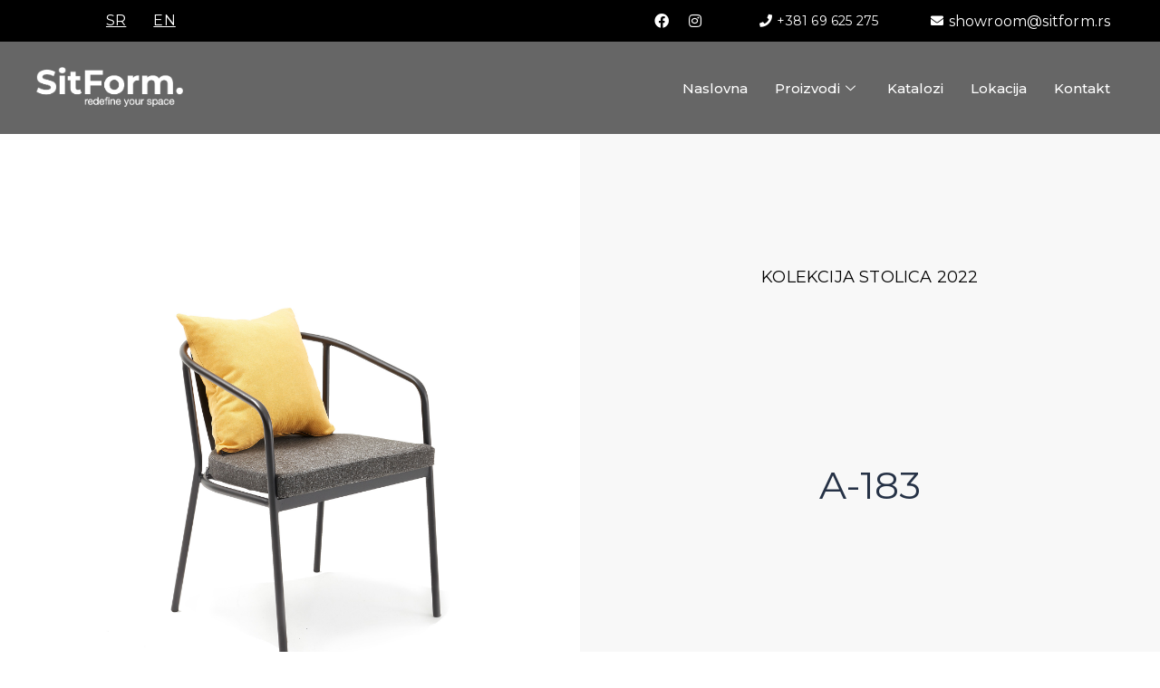

--- FILE ---
content_type: text/css
request_url: https://sitform.rs/wp-content/uploads/elementor/css/post-7330.css?ver=1697573152
body_size: 1298
content:
.elementor-7330 .elementor-element.elementor-element-71435e82{margin-top:0px;margin-bottom:0px;padding:0px 0px 0px 0px;}.elementor-7330 .elementor-element.elementor-element-61d0be42 > .elementor-widget-wrap > .elementor-widget:not(.elementor-widget__width-auto):not(.elementor-widget__width-initial):not(:last-child):not(.elementor-absolute){margin-bottom:0px;}.elementor-7330 .elementor-element.elementor-element-61d0be42:not(.elementor-motion-effects-element-type-background) > .elementor-widget-wrap, .elementor-7330 .elementor-element.elementor-element-61d0be42 > .elementor-widget-wrap > .elementor-motion-effects-container > .elementor-motion-effects-layer{background-color:#FFFFFF;background-image:url("https://sitform.rs/wp-content/uploads/2022/04/A-183-stolica.jpg");background-position:center center;background-repeat:no-repeat;background-size:86% auto;}.elementor-7330 .elementor-element.elementor-element-61d0be42 > .elementor-element-populated >  .elementor-background-overlay{filter:brightness( 116% ) contrast( 100% ) saturate( 0% ) blur( 0px ) hue-rotate( 0deg );}.elementor-7330 .elementor-element.elementor-element-61d0be42 > .elementor-element-populated{transition:background 0.3s, border 0.3s, border-radius 0.3s, box-shadow 0.3s;margin:0px 0px 0px 0px;--e-column-margin-right:0px;--e-column-margin-left:0px;padding:90px 0px 0px 0px;}.elementor-7330 .elementor-element.elementor-element-61d0be42 > .elementor-element-populated > .elementor-background-overlay{transition:background 0.3s, border-radius 0.3s, opacity 0.3s;}.elementor-7330 .elementor-element.elementor-element-b9e0aec{--spacer-size:50px;}.elementor-bc-flex-widget .elementor-7330 .elementor-element.elementor-element-44c95b26.elementor-column .elementor-widget-wrap{align-items:space-between;}.elementor-7330 .elementor-element.elementor-element-44c95b26.elementor-column.elementor-element[data-element_type="column"] > .elementor-widget-wrap.elementor-element-populated{align-content:space-between;align-items:space-between;}.elementor-7330 .elementor-element.elementor-element-44c95b26:not(.elementor-motion-effects-element-type-background) > .elementor-widget-wrap, .elementor-7330 .elementor-element.elementor-element-44c95b26 > .elementor-widget-wrap > .elementor-motion-effects-container > .elementor-motion-effects-layer{background-color:#F8F8F8;}.elementor-7330 .elementor-element.elementor-element-44c95b26 > .elementor-element-populated{transition:background 0.3s, border 0.3s, border-radius 0.3s, box-shadow 0.3s;padding:150px 0px 0px 0px;}.elementor-7330 .elementor-element.elementor-element-44c95b26 > .elementor-element-populated > .elementor-background-overlay{transition:background 0.3s, border-radius 0.3s, opacity 0.3s;}.elementor-7330 .elementor-element.elementor-element-5dd44a5{text-align:center;color:#000000;font-size:18px;text-transform:uppercase;}.elementor-7330 .elementor-element.elementor-element-5dd44a5 > .elementor-widget-container{padding:0px 0px 300px 0px;}.elementor-7330 .elementor-element.elementor-element-eee4546{text-align:center;}.elementor-7330 .elementor-element.elementor-element-eee4546 .elementor-heading-title{font-family:"Montserrat", Sans-serif;}.elementor-7330 .elementor-element.elementor-element-eee4546 > .elementor-widget-container{padding:0px 0px 350px 0px;}.elementor-7330 .elementor-element.elementor-element-175db231:not(.elementor-motion-effects-element-type-background), .elementor-7330 .elementor-element.elementor-element-175db231 > .elementor-motion-effects-container > .elementor-motion-effects-layer{background-color:#FFFFFF;}.elementor-7330 .elementor-element.elementor-element-175db231{transition:background 0.3s, border 0.3s, border-radius 0.3s, box-shadow 0.3s;margin-top:0px;margin-bottom:0px;padding:250px 0px 200px 0px;}.elementor-7330 .elementor-element.elementor-element-175db231 > .elementor-background-overlay{transition:background 0.3s, border-radius 0.3s, opacity 0.3s;}.elementor-7330 .elementor-element.elementor-element-65d181c6{text-align:center;color:#000000;font-size:20px;line-height:25px;}.elementor-7330 .elementor-element.elementor-element-65d181c6 > .elementor-widget-container{margin:0px 0px 0px 0px;padding:0px 0px 0px 0px;}.elementor-7330 .elementor-element.elementor-element-2577c525{margin-top:0px;margin-bottom:0px;padding:0px 0px 0px 0px;}.elementor-7330 .elementor-element.elementor-element-37e023de.elementor-column > .elementor-widget-wrap{justify-content:flex-end;}.elementor-7330 .elementor-element.elementor-element-37e023de > .elementor-element-populated{transition:background 0.3s, border 0.3s, border-radius 0.3s, box-shadow 0.3s;}.elementor-7330 .elementor-element.elementor-element-37e023de > .elementor-element-populated > .elementor-background-overlay{transition:background 0.3s, border-radius 0.3s, opacity 0.3s;}.elementor-7330 .elementor-element.elementor-element-eda112c img{width:30vw;max-width:100%;height:60vh;object-fit:cover;}.elementor-7330 .elementor-element.elementor-element-eda112c{width:auto;max-width:auto;}.elementor-bc-flex-widget .elementor-7330 .elementor-element.elementor-element-2770bf22.elementor-column .elementor-widget-wrap{align-items:center;}.elementor-7330 .elementor-element.elementor-element-2770bf22.elementor-column.elementor-element[data-element_type="column"] > .elementor-widget-wrap.elementor-element-populated{align-content:center;align-items:center;}.elementor-7330 .elementor-element.elementor-element-2770bf22.elementor-column > .elementor-widget-wrap{justify-content:flex-start;}.elementor-7330 .elementor-element.elementor-element-9d40c47 img{width:30vw;max-width:100%;height:60vh;object-fit:cover;}.elementor-7330 .elementor-element.elementor-element-9d40c47{width:auto;max-width:auto;--ha-tfx-rotate-x:0deg;--ha-tfx-rotate-y:180deg;--ha-tfx-rotate-z:0deg;}.elementor-7330 .elementor-element.elementor-element-bdcfcec:not(.elementor-motion-effects-element-type-background), .elementor-7330 .elementor-element.elementor-element-bdcfcec > .elementor-motion-effects-container > .elementor-motion-effects-layer{background-color:#F8F8F8;}.elementor-7330 .elementor-element.elementor-element-bdcfcec{transition:background 0.3s, border 0.3s, border-radius 0.3s, box-shadow 0.3s;margin-top:0px;margin-bottom:0px;padding:0px 0px 0px 0px;}.elementor-7330 .elementor-element.elementor-element-bdcfcec > .elementor-background-overlay{transition:background 0.3s, border-radius 0.3s, opacity 0.3s;}.elementor-7330 .elementor-element.elementor-element-5f13e26.elementor-column > .elementor-widget-wrap{justify-content:flex-end;}.elementor-7330 .elementor-element.elementor-element-5f13e26 > .elementor-element-populated{transition:background 0.3s, border 0.3s, border-radius 0.3s, box-shadow 0.3s;}.elementor-7330 .elementor-element.elementor-element-5f13e26 > .elementor-element-populated > .elementor-background-overlay{transition:background 0.3s, border-radius 0.3s, opacity 0.3s;}.elementor-7330 .elementor-element.elementor-element-54953f6 img{width:100vw;max-width:100%;height:100vh;object-fit:cover;}.elementor-7330 .elementor-element.elementor-element-54953f6{width:auto;max-width:auto;}.elementor-7330 .elementor-element.elementor-element-56f29a8 > .elementor-container{max-width:1487px;}.elementor-7330 .elementor-element.elementor-element-56f29a8{margin-top:0px;margin-bottom:0px;padding:100px 0px 100px 0px;}.elementor-7330 .elementor-element.elementor-element-6e438b5 .elementskit-accordion .elementskit-card-header>.elementskit-btn-link{font-weight:500;background-color:#FFFFFF;border-style:solid;border-width:0px 0px 1px 0px;border-color:#000000;padding:20px 0px 10px 0px;}.elementor-7330 .elementor-element.elementor-element-6e438b5 .elementskit-accordion.accoedion-primary .elementskit-card .elementskit-card-header>.elementskit-btn-link[aria-expanded="true"], .elementor-7330 .elementor-element.elementor-element-6e438b5 .elementskit-accordion .elementskit-card-header>.elementskit-btn-link[aria-expanded=true], .elementor-7330 .elementor-element.elementor-element-6e438b5 .elementskit-accordion.floating-style .elementskit-card .elementskit-btn-link[aria-expanded="true"]{background-color:#FFFFFF;}.elementor-7330 .elementor-element.elementor-element-6e438b5 .elementskit-accordion .elementskit-card .elementskit-card-header>.elementskit-btn-link[aria-expanded="true"]{border-style:solid;border-width:0px 0px 1px 0px;border-color:#000000;}.elementor-7330 .elementor-element.elementor-element-6e438b5 .elementskit-accordion .elementskit-card-body p{color:#000000;}.elementor-7330 .elementor-element.elementor-element-6e438b5 .elementskit-accordion .elementskit-card-body{color:#000000;}.elementor-7330 .elementor-element.elementor-element-6e438b5 .elementskit-accordion .elementskit-card-body p, .elementor-7330 .elementor-element.elementor-element-6e438b5 .elementskit-accordion .elementskit-card-body{font-family:"Montserrat", Sans-serif;font-weight:400;}.elementor-7330 .elementor-element.elementor-element-6e438b5 .elementskit-accordion .elementskit-card-header .elementskit-btn-link .icon-open{color:#000000;}.elementor-7330 .elementor-element.elementor-element-6e438b5 .elementskit-accordion .elementskit-card-header .elementskit-btn-link[aria-expanded="false"] svg path{stroke:#000000;fill:#000000;}.elementor-7330 .elementor-element.elementor-element-6e438b5 .elementskit-accordion .elementskit-card-header .elementskit-btn-link  .icon-open{font-size:18px;}.elementor-7330 .elementor-element.elementor-element-6e438b5 .elementskit-accordion .elementskit-card-header .elementskit-btn-link svg{max-width:18px;height:auto;}.elementor-7330 .elementor-element.elementor-element-6e438b5 > .elementor-widget-container{margin:0px 0px 0px 0px;padding:0px 0px 0px 0px;}@media(max-width:1366px){.elementor-7330 .elementor-element.elementor-element-61d0be42:not(.elementor-motion-effects-element-type-background) > .elementor-widget-wrap, .elementor-7330 .elementor-element.elementor-element-61d0be42 > .elementor-widget-wrap > .elementor-motion-effects-container > .elementor-motion-effects-layer{background-image:url("https://sitform.rs/wp-content/uploads/2022/04/A-183-stolica.jpg");}.elementor-7330 .elementor-element.elementor-element-5dd44a5 > .elementor-widget-container{padding:0px 0px 180px 0px;}.elementor-7330 .elementor-element.elementor-element-175db231 > .elementor-container{max-width:681px;min-height:0px;}.elementor-7330 .elementor-element.elementor-element-175db231{margin-top:0px;margin-bottom:0px;padding:100px 100px 0px 100px;}.elementor-7330 .elementor-element.elementor-element-57bf73fd > .elementor-element-populated{margin:0px 0px 0px 0px;--e-column-margin-right:0px;--e-column-margin-left:0px;padding:0px 0px 0px 0px;}.elementor-7330 .elementor-element.elementor-element-65d181c6 > .elementor-widget-container{margin:0px 0px 0px 0px;padding:0px 0px 0px 0px;}.elementor-7330 .elementor-element.elementor-element-2577c525{margin-top:30px;margin-bottom:0px;padding:0px 0px 0px 0px;}.elementor-7330 .elementor-element.elementor-element-bdcfcec{margin-top:30px;margin-bottom:0px;padding:0px 0px 0px 0px;}.elementor-7330 .elementor-element.elementor-element-56f29a8 > .elementor-container{max-width:861px;}}@media(max-width:1024px){.elementor-7330 .elementor-element.elementor-element-61d0be42.elementor-column{width:100vw;}.elementor-7330 .elementor-element.elementor-element-61d0be42:not(.elementor-motion-effects-element-type-background) > .elementor-widget-wrap, .elementor-7330 .elementor-element.elementor-element-61d0be42 > .elementor-widget-wrap > .elementor-motion-effects-container > .elementor-motion-effects-layer{background-image:url("https://sitform.rs/wp-content/uploads/2022/04/A-183-stolica.jpg");background-size:305px auto;}.elementor-7330 .elementor-element.elementor-element-b9e0aec{--spacer-size:330px;}.elementor-7330 .elementor-element.elementor-element-44c95b26.elementor-column{width:100vw;}.elementor-7330 .elementor-element.elementor-element-44c95b26 > .elementor-element-populated{padding:80px 0px 0px 0px;}.elementor-7330 .elementor-element.elementor-element-5dd44a5 > .elementor-widget-container{padding:0px 0px 50px 0px;}.elementor-7330 .elementor-element.elementor-element-eee4546 > .elementor-widget-container{padding:0px 0px 100px 0px;}.elementor-7330 .elementor-element.elementor-element-175db231{padding:50px 50px 50px 50px;}.elementor-7330 .elementor-element.elementor-element-65d181c6 > .elementor-widget-container{margin:0px 0px 0px 0px;padding:50px 0px 0px 0px;}.elementor-7330 .elementor-element.elementor-element-2577c525{margin-top:50px;margin-bottom:0px;padding:0px 0px 0px 0px;}.elementor-7330 .elementor-element.elementor-element-37e023de.elementor-column{width:49vw;}.elementor-7330 .elementor-element.elementor-element-2770bf22.elementor-column{width:49vw;}.elementor-7330 .elementor-element.elementor-element-bdcfcec{margin-top:50px;margin-bottom:0px;padding:0px 0px 0px 0px;}.elementor-7330 .elementor-element.elementor-element-5f13e26.elementor-column{width:49vw;}}@media(max-width:880px){.elementor-7330 .elementor-element.elementor-element-61d0be42:not(.elementor-motion-effects-element-type-background) > .elementor-widget-wrap, .elementor-7330 .elementor-element.elementor-element-61d0be42 > .elementor-widget-wrap > .elementor-motion-effects-container > .elementor-motion-effects-layer{background-image:url("https://sitform.rs/wp-content/uploads/2022/04/A-183-stolica.jpg");background-size:355px auto;}.elementor-7330 .elementor-element.elementor-element-37e023de.elementor-column{width:48vw;}.elementor-7330 .elementor-element.elementor-element-2770bf22.elementor-column{width:49vw;}.elementor-7330 .elementor-element.elementor-element-5f13e26.elementor-column{width:48vw;}}@media(max-width:767px){.elementor-7330 .elementor-element.elementor-element-71435e82{margin-top:-200px;margin-bottom:0px;}.elementor-7330 .elementor-element.elementor-element-61d0be42:not(.elementor-motion-effects-element-type-background) > .elementor-widget-wrap, .elementor-7330 .elementor-element.elementor-element-61d0be42 > .elementor-widget-wrap > .elementor-motion-effects-container > .elementor-motion-effects-layer{background-image:url("https://sitform.rs/wp-content/uploads/2022/04/A-183-stolica.jpg");background-position:bottom center;background-repeat:no-repeat;background-size:371px auto;}.elementor-7330 .elementor-element.elementor-element-61d0be42 > .elementor-element-populated{margin:0px 0px 30px 0px;--e-column-margin-right:0px;--e-column-margin-left:0px;padding:100px 0px 0px 0px;}.elementor-7330 .elementor-element.elementor-element-b9e0aec{--spacer-size:442px;}.elementor-7330 .elementor-element.elementor-element-b9e0aec > .elementor-widget-container{margin:0px 0px 0px 0px;}.elementor-bc-flex-widget .elementor-7330 .elementor-element.elementor-element-44c95b26.elementor-column .elementor-widget-wrap{align-items:center;}.elementor-7330 .elementor-element.elementor-element-44c95b26.elementor-column.elementor-element[data-element_type="column"] > .elementor-widget-wrap.elementor-element-populated{align-content:center;align-items:center;}.elementor-7330 .elementor-element.elementor-element-44c95b26.elementor-column > .elementor-widget-wrap{justify-content:center;}.elementor-7330 .elementor-element.elementor-element-44c95b26 > .elementor-element-populated{margin:0px 0px 0px 0px;--e-column-margin-right:0px;--e-column-margin-left:0px;padding:50px 0px 80px 0px;}.elementor-7330 .elementor-element.elementor-element-5dd44a5{font-size:14px;}.elementor-7330 .elementor-element.elementor-element-5dd44a5 > .elementor-widget-container{margin:0px 0px 0px 0px;padding:0px 0px 50px 0px;}.elementor-7330 .elementor-element.elementor-element-eee4546 > .elementor-widget-container{margin:0px 0px 0px 0px;padding:0px 0px 0px 0px;}.elementor-7330 .elementor-element.elementor-element-175db231 > .elementor-container{min-height:0px;}.elementor-7330 .elementor-element.elementor-element-175db231{padding:20px 0px 0px 0px;}.elementor-7330 .elementor-element.elementor-element-57bf73fd > .elementor-element-populated{margin:0px 0px 0px 0px;--e-column-margin-right:0px;--e-column-margin-left:0px;padding:0px 0px 0px 0px;}.elementor-7330 .elementor-element.elementor-element-65d181c6{font-size:16px;}.elementor-7330 .elementor-element.elementor-element-65d181c6 > .elementor-widget-container{margin:15px 0px 0px 0px;padding:20px 30px 40px 30px;}.elementor-7330 .elementor-element.elementor-element-2577c525{margin-top:0px;margin-bottom:0px;padding:0px 0px 0px 0px;}.elementor-7330 .elementor-element.elementor-element-37e023de.elementor-column > .elementor-widget-wrap{justify-content:center;}.elementor-7330 .elementor-element.elementor-element-37e023de.elementor-column{width:100vw;}.elementor-7330 .elementor-element.elementor-element-eda112c{text-align:center;}.elementor-7330 .elementor-element.elementor-element-eda112c img{width:70vw;height:35vh;object-fit:contain;}.elementor-7330 .elementor-element.elementor-element-2770bf22.elementor-column > .elementor-widget-wrap{justify-content:center;}.elementor-7330 .elementor-element.elementor-element-2770bf22.elementor-column{width:100vw;}.elementor-7330 .elementor-element.elementor-element-9d40c47{text-align:center;}.elementor-7330 .elementor-element.elementor-element-9d40c47 img{width:70vw;height:35vh;object-fit:contain;}.elementor-7330 .elementor-element.elementor-element-bdcfcec{margin-top:0px;margin-bottom:0px;padding:0px 0px 0px 0px;}.elementor-7330 .elementor-element.elementor-element-5f13e26.elementor-column > .elementor-widget-wrap{justify-content:center;}.elementor-7330 .elementor-element.elementor-element-5f13e26.elementor-column{width:100vw;}.elementor-7330 .elementor-element.elementor-element-54953f6{text-align:center;}.elementor-7330 .elementor-element.elementor-element-54953f6 img{width:70vw;height:35vh;object-fit:contain;}.elementor-7330 .elementor-element.elementor-element-56f29a8{margin-top:0px;margin-bottom:0px;padding:50px 0px 50px 0px;}.elementor-7330 .elementor-element.elementor-element-06d8956 > .elementor-element-populated{padding:0px 0px 0px 0px;}.elementor-7330 .elementor-element.elementor-element-6e438b5 .elementskit-accordion .elementskit-card-header>.elementskit-btn-link{padding:0px 0px 0px 0px;}.elementor-7330 .elementor-element.elementor-element-6e438b5 .elementskit-accordion .elementskit-card-body{padding:20px 0px 0px 0px;}.elementor-7330 .elementor-element.elementor-element-6e438b5 .elementskit-accordion .elementskit-card-header .elementskit-btn-link  .icon-open{font-size:12px;}.elementor-7330 .elementor-element.elementor-element-6e438b5 .elementskit-accordion .elementskit-card-header .elementskit-btn-link svg{max-width:12px;height:auto;}.elementor-7330 .elementor-element.elementor-element-6e438b5 > .elementor-widget-container{padding:0px 20px 0px 20px;}}

--- FILE ---
content_type: text/css
request_url: https://sitform.rs/wp-content/uploads/elementor/css/post-664.css?ver=1697076938
body_size: 1849
content:
.elementor-664 .elementor-element.elementor-element-4f5ecaf > .elementor-container{min-height:40px;}.elementor-664 .elementor-element.elementor-element-4f5ecaf > .elementor-container > .elementor-column > .elementor-widget-wrap{align-content:center;align-items:center;}.elementor-664 .elementor-element.elementor-element-4f5ecaf:not(.elementor-motion-effects-element-type-background), .elementor-664 .elementor-element.elementor-element-4f5ecaf > .elementor-motion-effects-container > .elementor-motion-effects-layer{background-color:#000000;}.elementor-664 .elementor-element.elementor-element-4f5ecaf{transition:background 0.3s, border 0.3s, border-radius 0.3s, box-shadow 0.3s;}.elementor-664 .elementor-element.elementor-element-4f5ecaf > .elementor-background-overlay{transition:background 0.3s, border-radius 0.3s, opacity 0.3s;}.elementor-bc-flex-widget .elementor-664 .elementor-element.elementor-element-7d981db.elementor-column .elementor-widget-wrap{align-items:center;}.elementor-664 .elementor-element.elementor-element-7d981db.elementor-column.elementor-element[data-element_type="column"] > .elementor-widget-wrap.elementor-element-populated{align-content:center;align-items:center;}.elementor-664 .elementor-element.elementor-element-7d981db.elementor-column > .elementor-widget-wrap{justify-content:center;}.elementor-664 .elementor-element.elementor-element-7d981db.elementor-column{width:12vw;}.elementor-664 .elementor-element.elementor-element-d52698e .menu-item a.hfe-menu-item{padding-left:15px;padding-right:15px;}.elementor-664 .elementor-element.elementor-element-d52698e .menu-item a.hfe-sub-menu-item{padding-left:calc( 15px + 20px );padding-right:15px;}.elementor-664 .elementor-element.elementor-element-d52698e .hfe-nav-menu__layout-vertical .menu-item ul ul a.hfe-sub-menu-item{padding-left:calc( 15px + 40px );padding-right:15px;}.elementor-664 .elementor-element.elementor-element-d52698e .hfe-nav-menu__layout-vertical .menu-item ul ul ul a.hfe-sub-menu-item{padding-left:calc( 15px + 60px );padding-right:15px;}.elementor-664 .elementor-element.elementor-element-d52698e .hfe-nav-menu__layout-vertical .menu-item ul ul ul ul a.hfe-sub-menu-item{padding-left:calc( 15px + 80px );padding-right:15px;}.elementor-664 .elementor-element.elementor-element-d52698e .menu-item a.hfe-menu-item, .elementor-664 .elementor-element.elementor-element-d52698e .menu-item a.hfe-sub-menu-item{padding-top:15px;padding-bottom:15px;}.elementor-664 .elementor-element.elementor-element-d52698e a.hfe-menu-item, .elementor-664 .elementor-element.elementor-element-d52698e a.hfe-sub-menu-item{text-decoration:underline;}.elementor-664 .elementor-element.elementor-element-d52698e .sub-menu,
								.elementor-664 .elementor-element.elementor-element-d52698e nav.hfe-dropdown,
								.elementor-664 .elementor-element.elementor-element-d52698e nav.hfe-dropdown-expandible,
								.elementor-664 .elementor-element.elementor-element-d52698e nav.hfe-dropdown .menu-item a.hfe-menu-item,
								.elementor-664 .elementor-element.elementor-element-d52698e nav.hfe-dropdown .menu-item a.hfe-sub-menu-item{background-color:#fff;}.elementor-664 .elementor-element.elementor-element-d52698e ul.sub-menu{width:220px;}.elementor-664 .elementor-element.elementor-element-d52698e .sub-menu a.hfe-sub-menu-item,
						 .elementor-664 .elementor-element.elementor-element-d52698e nav.hfe-dropdown li a.hfe-menu-item,
						 .elementor-664 .elementor-element.elementor-element-d52698e nav.hfe-dropdown li a.hfe-sub-menu-item,
						 .elementor-664 .elementor-element.elementor-element-d52698e nav.hfe-dropdown-expandible li a.hfe-menu-item,
						 .elementor-664 .elementor-element.elementor-element-d52698e nav.hfe-dropdown-expandible li a.hfe-sub-menu-item{padding-top:15px;padding-bottom:15px;}.elementor-664 .elementor-element.elementor-element-d52698e .sub-menu li.menu-item:not(:last-child), 
						.elementor-664 .elementor-element.elementor-element-d52698e nav.hfe-dropdown li.menu-item:not(:last-child),
						.elementor-664 .elementor-element.elementor-element-d52698e nav.hfe-dropdown-expandible li.menu-item:not(:last-child){border-bottom-style:solid;border-bottom-color:#c4c4c4;border-bottom-width:1px;}.elementor-bc-flex-widget .elementor-664 .elementor-element.elementor-element-3a9d9a1.elementor-column .elementor-widget-wrap{align-items:center;}.elementor-664 .elementor-element.elementor-element-3a9d9a1.elementor-column.elementor-element[data-element_type="column"] > .elementor-widget-wrap.elementor-element-populated{align-content:center;align-items:center;}.elementor-664 .elementor-element.elementor-element-3a9d9a1.elementor-column > .elementor-widget-wrap{justify-content:space-between;}.elementor-664 .elementor-element.elementor-element-3a9d9a1.elementor-column{width:60vw;}.elementor-664 .elementor-element.elementor-element-e79b23a .elementor-repeater-item-cb7f27d.elementor-social-icon{background-color:#000000;}.elementor-664 .elementor-element.elementor-element-e79b23a .elementor-repeater-item-9773557.elementor-social-icon{background-color:#000000;}.elementor-664 .elementor-element.elementor-element-e79b23a{--grid-template-columns:repeat(0, auto);--icon-size:16px;--grid-column-gap:5px;--grid-row-gap:0px;}.elementor-664 .elementor-element.elementor-element-e79b23a .elementor-widget-container{text-align:right;}.elementor-664 .elementor-element.elementor-element-e79b23a > .elementor-widget-container{margin:0px 0px 0px 0px;padding:0px 0px 0px 0px;}.elementor-bc-flex-widget .elementor-664 .elementor-element.elementor-element-b4409fe.elementor-column .elementor-widget-wrap{align-items:center;}.elementor-664 .elementor-element.elementor-element-b4409fe.elementor-column.elementor-element[data-element_type="column"] > .elementor-widget-wrap.elementor-element-populated{align-content:center;align-items:center;}.elementor-664 .elementor-element.elementor-element-b4409fe.elementor-column > .elementor-widget-wrap{justify-content:flex-end;}.elementor-664 .elementor-element.elementor-element-b4409fe.elementor-column{width:10vw;}.elementor-664 .elementor-element.elementor-element-1f86d78 .elementor-icon-list-icon i{color:#FFFFFF;}.elementor-664 .elementor-element.elementor-element-1f86d78 .elementor-icon-list-icon svg{fill:#FFFFFF;}.elementor-664 .elementor-element.elementor-element-1f86d78{--e-icon-list-icon-size:14px;width:auto;max-width:auto;z-index:15;}.elementor-664 .elementor-element.elementor-element-1f86d78 .elementor-icon-list-text{color:#FFFFFF;}.elementor-664 .elementor-element.elementor-element-1f86d78 .elementor-icon-list-item > .elementor-icon-list-text, .elementor-664 .elementor-element.elementor-element-1f86d78 .elementor-icon-list-item > a{font-family:"Montserrat", Sans-serif;font-size:14px;}.elementor-bc-flex-widget .elementor-664 .elementor-element.elementor-element-6d4493c.elementor-column .elementor-widget-wrap{align-items:center;}.elementor-664 .elementor-element.elementor-element-6d4493c.elementor-column.elementor-element[data-element_type="column"] > .elementor-widget-wrap.elementor-element-populated{align-content:center;align-items:center;}.elementor-664 .elementor-element.elementor-element-6d4493c.elementor-column > .elementor-widget-wrap{justify-content:center;}.elementor-664 .elementor-element.elementor-element-6d4493c.elementor-column{width:18vw;}.elementor-664 .elementor-element.elementor-element-10da2ed .elementor-icon-list-icon i{color:#FFFFFF;}.elementor-664 .elementor-element.elementor-element-10da2ed .elementor-icon-list-icon svg{fill:#FFFFFF;}.elementor-664 .elementor-element.elementor-element-10da2ed{--e-icon-list-icon-size:14px;width:auto;max-width:auto;}.elementor-664 .elementor-element.elementor-element-10da2ed .elementor-icon-list-text{color:#FFFFFF;}.elementor-664 .elementor-element.elementor-element-10da2ed > .elementor-widget-container{padding:0px 0px 0px 0px;}.elementor-664 .elementor-element.elementor-element-ee1b874:not(.elementor-motion-effects-element-type-background), .elementor-664 .elementor-element.elementor-element-ee1b874 > .elementor-motion-effects-container > .elementor-motion-effects-layer{background-color:#00000099;}.elementor-664 .elementor-element.elementor-element-ee1b874{transition:background 0.3s, border 0.3s, border-radius 0.3s, box-shadow 0.3s;}.elementor-664 .elementor-element.elementor-element-ee1b874 > .elementor-background-overlay{transition:background 0.3s, border-radius 0.3s, opacity 0.3s;}.elementor-664 .elementor-element.elementor-element-5c8d808.elementor-column{width:100vw;}.elementor-664 .elementor-element.elementor-element-5c8d808 > .elementor-element-populated{margin:0px 0px 0px 0px;--e-column-margin-right:0px;--e-column-margin-left:0px;}.elementor-664 .elementor-element.elementor-element-df486ad{padding:10px 0px 10px 0px;z-index:1;}.elementor-664 .elementor-element.elementor-element-e556e92 img{width:162px;}.elementor-664 .elementor-element.elementor-element-e556e92 > .elementor-widget-container{padding:8px 0px 0px 30px;}.elementor-664 .elementor-element.elementor-element-e556e92{width:auto;max-width:auto;}.elementor-664 .elementor-element.elementor-element-61eedc5.elementor-column > .elementor-widget-wrap{justify-content:flex-end;}.elementor-664 .elementor-element.elementor-element-fdd1ee5 .hfe-nav-menu__toggle{margin-left:auto;}.elementor-664 .elementor-element.elementor-element-fdd1ee5 .menu-item a.hfe-menu-item{padding-left:15px;padding-right:15px;}.elementor-664 .elementor-element.elementor-element-fdd1ee5 .menu-item a.hfe-sub-menu-item{padding-left:calc( 15px + 20px );padding-right:15px;}.elementor-664 .elementor-element.elementor-element-fdd1ee5 .hfe-nav-menu__layout-vertical .menu-item ul ul a.hfe-sub-menu-item{padding-left:calc( 15px + 40px );padding-right:15px;}.elementor-664 .elementor-element.elementor-element-fdd1ee5 .hfe-nav-menu__layout-vertical .menu-item ul ul ul a.hfe-sub-menu-item{padding-left:calc( 15px + 60px );padding-right:15px;}.elementor-664 .elementor-element.elementor-element-fdd1ee5 .hfe-nav-menu__layout-vertical .menu-item ul ul ul ul a.hfe-sub-menu-item{padding-left:calc( 15px + 80px );padding-right:15px;}.elementor-664 .elementor-element.elementor-element-fdd1ee5 .menu-item a.hfe-menu-item, .elementor-664 .elementor-element.elementor-element-fdd1ee5 .menu-item a.hfe-sub-menu-item{padding-top:15px;padding-bottom:15px;}.elementor-664 .elementor-element.elementor-element-fdd1ee5 .menu-item a.hfe-menu-item:hover,
								.elementor-664 .elementor-element.elementor-element-fdd1ee5 .sub-menu a.hfe-sub-menu-item:hover,
								.elementor-664 .elementor-element.elementor-element-fdd1ee5 .menu-item.current-menu-item a.hfe-menu-item,
								.elementor-664 .elementor-element.elementor-element-fdd1ee5 .menu-item a.hfe-menu-item.highlighted,
								.elementor-664 .elementor-element.elementor-element-fdd1ee5 .menu-item a.hfe-menu-item:focus{color:#FFFFFF;}.elementor-664 .elementor-element.elementor-element-fdd1ee5 .sub-menu,
								.elementor-664 .elementor-element.elementor-element-fdd1ee5 nav.hfe-dropdown,
								.elementor-664 .elementor-element.elementor-element-fdd1ee5 nav.hfe-dropdown-expandible,
								.elementor-664 .elementor-element.elementor-element-fdd1ee5 nav.hfe-dropdown .menu-item a.hfe-menu-item,
								.elementor-664 .elementor-element.elementor-element-fdd1ee5 nav.hfe-dropdown .menu-item a.hfe-sub-menu-item{background-color:#00000099;}.elementor-664 .elementor-element.elementor-element-fdd1ee5 ul.sub-menu{width:220px;}.elementor-664 .elementor-element.elementor-element-fdd1ee5 .sub-menu a.hfe-sub-menu-item,
						 .elementor-664 .elementor-element.elementor-element-fdd1ee5 nav.hfe-dropdown li a.hfe-menu-item,
						 .elementor-664 .elementor-element.elementor-element-fdd1ee5 nav.hfe-dropdown li a.hfe-sub-menu-item,
						 .elementor-664 .elementor-element.elementor-element-fdd1ee5 nav.hfe-dropdown-expandible li a.hfe-menu-item,
						 .elementor-664 .elementor-element.elementor-element-fdd1ee5 nav.hfe-dropdown-expandible li a.hfe-sub-menu-item{padding-top:15px;padding-bottom:15px;}.elementor-664 .elementor-element.elementor-element-fdd1ee5 .sub-menu li.menu-item:not(:last-child), 
						.elementor-664 .elementor-element.elementor-element-fdd1ee5 nav.hfe-dropdown li.menu-item:not(:last-child),
						.elementor-664 .elementor-element.elementor-element-fdd1ee5 nav.hfe-dropdown-expandible li.menu-item:not(:last-child){border-bottom-style:solid;border-bottom-color:#c4c4c4;border-bottom-width:1px;}.elementor-664 .elementor-element.elementor-element-fdd1ee5 div.hfe-nav-menu-icon{color:#FFFFFF;}.elementor-664 .elementor-element.elementor-element-fdd1ee5 div.hfe-nav-menu-icon svg{fill:#FFFFFF;}.elementor-664 .elementor-element.elementor-element-3455096 .elementskit-menu-container{height:62px;border-radius:0px 0px 0px 0px;}.elementor-664 .elementor-element.elementor-element-3455096 .elementskit-navbar-nav > li > a{color:#FFFFFF;padding:0px 15px 0px 15px;}.elementor-664 .elementor-element.elementor-element-3455096 .elementskit-navbar-nav > li > a:hover{color:#FFFFFF;}.elementor-664 .elementor-element.elementor-element-3455096 .elementskit-navbar-nav > li > a:focus{color:#FFFFFF;}.elementor-664 .elementor-element.elementor-element-3455096 .elementskit-navbar-nav > li > a:active{color:#FFFFFF;}.elementor-664 .elementor-element.elementor-element-3455096 .elementskit-navbar-nav > li:hover > a{color:#FFFFFF;}.elementor-664 .elementor-element.elementor-element-3455096 .elementskit-navbar-nav > li:hover > a .elementskit-submenu-indicator{color:#FFFFFF;}.elementor-664 .elementor-element.elementor-element-3455096 .elementskit-navbar-nav > li > a:hover .elementskit-submenu-indicator{color:#FFFFFF;}.elementor-664 .elementor-element.elementor-element-3455096 .elementskit-navbar-nav > li > a:focus .elementskit-submenu-indicator{color:#FFFFFF;}.elementor-664 .elementor-element.elementor-element-3455096 .elementskit-navbar-nav > li > a:active .elementskit-submenu-indicator{color:#FFFFFF;}.elementor-664 .elementor-element.elementor-element-3455096 .elementskit-navbar-nav > li.current-menu-item > a{color:#FFFFFF;}.elementor-664 .elementor-element.elementor-element-3455096 .elementskit-navbar-nav > li.current-menu-ancestor > a{color:#FFFFFF;}.elementor-664 .elementor-element.elementor-element-3455096 .elementskit-navbar-nav > li.current-menu-ancestor > a .elementskit-submenu-indicator{color:#FFFFFF;}.elementor-664 .elementor-element.elementor-element-3455096 .elementskit-navbar-nav > li > a .elementskit-submenu-indicator{color:#FFFFFF;}.elementor-664 .elementor-element.elementor-element-3455096 .elementskit-navbar-nav .elementskit-submenu-panel > li > a{padding:15px 15px 15px 15px;color:#000000;}.elementor-664 .elementor-element.elementor-element-3455096 .elementskit-navbar-nav .elementskit-submenu-panel > li > a:hover{color:#707070;}.elementor-664 .elementor-element.elementor-element-3455096 .elementskit-navbar-nav .elementskit-submenu-panel > li > a:focus{color:#707070;}.elementor-664 .elementor-element.elementor-element-3455096 .elementskit-navbar-nav .elementskit-submenu-panel > li > a:active{color:#707070;}.elementor-664 .elementor-element.elementor-element-3455096 .elementskit-navbar-nav .elementskit-submenu-panel > li:hover > a{color:#707070;}.elementor-664 .elementor-element.elementor-element-3455096 .elementskit-navbar-nav .elementskit-submenu-panel > li.current-menu-item > a{color:#707070 !important;}.elementor-664 .elementor-element.elementor-element-3455096 .elementskit-submenu-panel{padding:15px 0px 15px 0px;}.elementor-664 .elementor-element.elementor-element-3455096 .elementskit-navbar-nav .elementskit-submenu-panel{border-radius:0px 0px 0px 0px;min-width:220px;}.elementor-664 .elementor-element.elementor-element-3455096 .elementskit-menu-hamburger{float:right;background-color:#000000;}.elementor-664 .elementor-element.elementor-element-3455096 .elementskit-menu-hamburger .elementskit-menu-hamburger-icon{background-color:rgba(0, 0, 0, 0.5);}.elementor-664 .elementor-element.elementor-element-3455096 .elementskit-menu-hamburger > .ekit-menu-icon{color:rgba(0, 0, 0, 0.5);}.elementor-664 .elementor-element.elementor-element-3455096 .elementskit-menu-hamburger:hover .elementskit-menu-hamburger-icon{background-color:rgba(0, 0, 0, 0.5);}.elementor-664 .elementor-element.elementor-element-3455096 .elementskit-menu-hamburger:hover > .ekit-menu-icon{color:rgba(0, 0, 0, 0.5);}.elementor-664 .elementor-element.elementor-element-3455096 .elementskit-menu-close{color:rgba(51, 51, 51, 1);}.elementor-664 .elementor-element.elementor-element-3455096 .elementskit-menu-close:hover{color:rgba(0, 0, 0, 0.5);}.elementor-664 .elementor-element.elementor-element-3455096 > .elementor-widget-container{margin:0px 0px 0px 0px;padding:0px 30px 0px 0px;}.elementor-664 .elementor-element.elementor-element-3455096{width:auto;max-width:auto;}@media(max-width:1366px){.elementor-664 .elementor-element.elementor-element-7d981db.elementor-column{width:25vw;}.elementor-664 .elementor-element.elementor-element-3a9d9a1.elementor-column{width:38vw;}.elementor-664 .elementor-element.elementor-element-e79b23a > .elementor-widget-container{padding:0px 0px 0px 0px;}.elementor-664 .elementor-element.elementor-element-b4409fe.elementor-column{width:15vw;}.elementor-664 .elementor-element.elementor-element-6d4493c.elementor-column{width:25vw;}.elementor-664 .elementor-element.elementor-element-10da2ed{width:auto;max-width:auto;}.elementor-664 .elementor-element.elementor-element-af38025.elementor-column{width:30vw;}}@media(max-width:1024px){.elementor-664 .elementor-element.elementor-element-3a9d9a1.elementor-column{width:30vw;}.elementor-664 .elementor-element.elementor-element-b4409fe.elementor-column{width:17vw;}.elementor-664 .elementor-element.elementor-element-af38025.elementor-column{width:50vw;}.elementor-664 .elementor-element.elementor-element-61eedc5.elementor-column{width:50vw;}.elementor-664 .elementor-element.elementor-element-fdd1ee5 .hfe-nav-menu-icon{font-size:37px;}.elementor-664 .elementor-element.elementor-element-fdd1ee5 .hfe-nav-menu-icon svg{font-size:37px;line-height:37px;height:37px;width:37px;}.elementor-664 .elementor-element.elementor-element-3455096 .elementskit-nav-identity-panel{padding:10px 0px 10px 0px;}.elementor-664 .elementor-element.elementor-element-3455096 .elementskit-menu-container{max-width:350px;border-radius:0px 0px 0px 0px;}.elementor-664 .elementor-element.elementor-element-3455096 .elementskit-navbar-nav > li > a{color:#000000;padding:10px 15px 10px 15px;}.elementor-664 .elementor-element.elementor-element-3455096 .elementskit-navbar-nav .elementskit-submenu-panel > li > a{padding:15px 15px 15px 15px;}.elementor-664 .elementor-element.elementor-element-3455096 .elementskit-navbar-nav .elementskit-submenu-panel{border-radius:0px 0px 0px 0px;}.elementor-664 .elementor-element.elementor-element-3455096 .elementskit-menu-hamburger{padding:8px 8px 8px 8px;width:45px;border-radius:3px;}.elementor-664 .elementor-element.elementor-element-3455096 .elementskit-menu-close{padding:8px 8px 8px 8px;margin:12px 12px 12px 12px;width:45px;border-radius:3px;}.elementor-664 .elementor-element.elementor-element-3455096 .elementskit-nav-logo > img{max-width:160px;max-height:60px;}.elementor-664 .elementor-element.elementor-element-3455096 .elementskit-nav-logo{margin:5px 0px 5px 0px;padding:5px 5px 5px 5px;}}@media(max-width:880px){.elementor-664 .elementor-element.elementor-element-3a9d9a1.elementor-column{width:25vw;}.elementor-664 .elementor-element.elementor-element-b4409fe.elementor-column{width:20vw;}.elementor-664 .elementor-element.elementor-element-6d4493c.elementor-column{width:30vw;}.elementor-664 .elementor-element.elementor-element-af38025.elementor-column{width:50vw;}.elementor-664 .elementor-element.elementor-element-61eedc5.elementor-column{width:50vw;}.elementor-664 .elementor-element.elementor-element-fdd1ee5 .hfe-nav-menu-icon{font-size:34px;}.elementor-664 .elementor-element.elementor-element-fdd1ee5 .hfe-nav-menu-icon svg{font-size:34px;line-height:34px;height:34px;width:34px;}.elementor-664 .elementor-element.elementor-element-fdd1ee5 > .elementor-widget-container{padding:0px 20px 0px 0px;}}@media(max-width:767px){.elementor-664 .elementor-element.elementor-element-7d981db{width:20%;}.elementor-664 .elementor-element.elementor-element-7d981db.elementor-column > .elementor-widget-wrap{justify-content:flex-start;}.elementor-664 .elementor-element.elementor-element-7d981db.elementor-column{width:30vw;}.elementor-664 .elementor-element.elementor-element-7d981db > .elementor-element-populated{padding:0px 0px 0px 0px;}.elementor-664 .elementor-element.elementor-element-d52698e a.hfe-menu-item, .elementor-664 .elementor-element.elementor-element-d52698e a.hfe-sub-menu-item{font-size:14px;}.elementor-664 .elementor-element.elementor-element-3a9d9a1{width:20%;}.elementor-664 .elementor-element.elementor-element-3a9d9a1.elementor-column > .elementor-widget-wrap{justify-content:flex-start;}.elementor-664 .elementor-element.elementor-element-e79b23a{--grid-template-columns:repeat(2, auto);--grid-column-gap:0px;}.elementor-664 .elementor-element.elementor-element-e79b23a .elementor-widget-container{text-align:center;}.elementor-664 .elementor-element.elementor-element-e79b23a .elementor-social-icon{--icon-padding:0.2em;}.elementor-664 .elementor-element.elementor-element-e79b23a > .elementor-widget-container{margin:0px 0px 0px 0px;padding:0px 0px 0px 0px;}.elementor-664 .elementor-element.elementor-element-b4409fe{width:34%;}.elementor-664 .elementor-element.elementor-element-b4409fe.elementor-column{width:70vw;}.elementor-664 .elementor-element.elementor-element-b4409fe > .elementor-element-populated{padding:5px 10px 5px 0px;}.elementor-664 .elementor-element.elementor-element-1f86d78 .elementor-icon-list-item > .elementor-icon-list-text, .elementor-664 .elementor-element.elementor-element-1f86d78 .elementor-icon-list-item > a{font-size:13px;}.elementor-664 .elementor-element.elementor-element-1f86d78 > .elementor-widget-container{padding:0px 0px 0px 0px;}.elementor-664 .elementor-element.elementor-element-1f86d78{width:auto;max-width:auto;}.elementor-664 .elementor-element.elementor-element-6d4493c{width:10%;}.elementor-664 .elementor-element.elementor-element-10da2ed .elementor-icon-list-item > .elementor-icon-list-text, .elementor-664 .elementor-element.elementor-element-10da2ed .elementor-icon-list-item > a{font-size:13px;}.elementor-664 .elementor-element.elementor-element-10da2ed{width:auto;max-width:auto;}.elementor-664 .elementor-element.elementor-element-ee1b874{z-index:100;}.elementor-664 .elementor-element.elementor-element-5c8d808 > .elementor-element-populated{padding:0px 0px 0px 0px;}.elementor-664 .elementor-element.elementor-element-af38025.elementor-column{width:50vw;}.elementor-664 .elementor-element.elementor-element-af38025 > .elementor-element-populated{margin:0px 0px 0px 0px;--e-column-margin-right:0px;--e-column-margin-left:0px;padding:0px 0px 0px 0px;}.elementor-664 .elementor-element.elementor-element-e556e92{text-align:left;z-index:150;}.elementor-664 .elementor-element.elementor-element-e556e92 img{width:131px;}.elementor-664 .elementor-element.elementor-element-e556e92 > .elementor-widget-container{padding:10px 0px 0px 20px;}.elementor-664 .elementor-element.elementor-element-61eedc5 > .elementor-widget-wrap > .elementor-widget:not(.elementor-widget__width-auto):not(.elementor-widget__width-initial):not(:last-child):not(.elementor-absolute){margin-bottom:0px;}.elementor-664 .elementor-element.elementor-element-61eedc5.elementor-column{width:45vw;}.elementor-664 .elementor-element.elementor-element-61eedc5 > .elementor-element-populated{margin:0px 0px 0px 0px;--e-column-margin-right:0px;--e-column-margin-left:0px;padding:0px 0px 0px 0px;}.elementor-664 .elementor-element.elementor-element-61eedc5{z-index:100000000;}.elementor-664 .elementor-element.elementor-element-fdd1ee5 .menu-item a.hfe-menu-item{padding-left:0px;padding-right:0px;}.elementor-664 .elementor-element.elementor-element-fdd1ee5 .menu-item a.hfe-sub-menu-item{padding-left:calc( 0px + 20px );padding-right:0px;}.elementor-664 .elementor-element.elementor-element-fdd1ee5 .hfe-nav-menu__layout-vertical .menu-item ul ul a.hfe-sub-menu-item{padding-left:calc( 0px + 40px );padding-right:0px;}.elementor-664 .elementor-element.elementor-element-fdd1ee5 .hfe-nav-menu__layout-vertical .menu-item ul ul ul a.hfe-sub-menu-item{padding-left:calc( 0px + 60px );padding-right:0px;}.elementor-664 .elementor-element.elementor-element-fdd1ee5 .hfe-nav-menu__layout-vertical .menu-item ul ul ul ul a.hfe-sub-menu-item{padding-left:calc( 0px + 80px );padding-right:0px;}body:not(.rtl) .elementor-664 .elementor-element.elementor-element-fdd1ee5 .hfe-nav-menu__layout-horizontal .hfe-nav-menu > li.menu-item{margin-bottom:0px;}.elementor-664 .elementor-element.elementor-element-fdd1ee5 .sub-menu li a.hfe-sub-menu-item,
						.elementor-664 .elementor-element.elementor-element-fdd1ee5 nav.hfe-dropdown li a.hfe-menu-item,
						.elementor-664 .elementor-element.elementor-element-fdd1ee5 nav.hfe-dropdown-expandible li a.hfe-menu-item{padding-left:18px;padding-right:18px;}.elementor-664 .elementor-element.elementor-element-fdd1ee5 nav.hfe-dropdown-expandible a.hfe-sub-menu-item,
						.elementor-664 .elementor-element.elementor-element-fdd1ee5 nav.hfe-dropdown li a.hfe-sub-menu-item{padding-left:calc( 18px + 20px );padding-right:18px;}.elementor-664 .elementor-element.elementor-element-fdd1ee5 .hfe-dropdown .menu-item ul ul a.hfe-sub-menu-item,
						.elementor-664 .elementor-element.elementor-element-fdd1ee5 .hfe-dropdown-expandible .menu-item ul ul a.hfe-sub-menu-item{padding-left:calc( 18px + 40px );padding-right:18px;}.elementor-664 .elementor-element.elementor-element-fdd1ee5 .hfe-dropdown .menu-item ul ul ul a.hfe-sub-menu-item,
						.elementor-664 .elementor-element.elementor-element-fdd1ee5 .hfe-dropdown-expandible .menu-item ul ul ul a.hfe-sub-menu-item{padding-left:calc( 18px + 60px );padding-right:18px;}.elementor-664 .elementor-element.elementor-element-fdd1ee5 .hfe-dropdown .menu-item ul ul ul ul a.hfe-sub-menu-item,
						.elementor-664 .elementor-element.elementor-element-fdd1ee5 .hfe-dropdown-expandible .menu-item ul ul ul ul a.hfe-sub-menu-item{padding-left:calc( 18px + 80px );padding-right:18px;}.elementor-664 .elementor-element.elementor-element-fdd1ee5 .sub-menu a.hfe-sub-menu-item,
						 .elementor-664 .elementor-element.elementor-element-fdd1ee5 nav.hfe-dropdown li a.hfe-menu-item,
						 .elementor-664 .elementor-element.elementor-element-fdd1ee5 nav.hfe-dropdown li a.hfe-sub-menu-item,
						 .elementor-664 .elementor-element.elementor-element-fdd1ee5 nav.hfe-dropdown-expandible li a.hfe-menu-item,
						 .elementor-664 .elementor-element.elementor-element-fdd1ee5 nav.hfe-dropdown-expandible li a.hfe-sub-menu-item{padding-top:20px;padding-bottom:20px;}.elementor-664 .elementor-element.elementor-element-fdd1ee5 .hfe-nav-menu-icon{font-size:29px;}.elementor-664 .elementor-element.elementor-element-fdd1ee5 .hfe-nav-menu-icon svg{font-size:29px;line-height:29px;height:29px;width:29px;}.elementor-664 .elementor-element.elementor-element-fdd1ee5 > .elementor-widget-container{margin:0px 0px 0px 0px;padding:0px 0px 0px 0px;}.elementor-664 .elementor-element.elementor-element-3455096 .elementskit-nav-logo > img{max-width:120px;max-height:50px;}.elementor-664 .elementor-element.elementor-element-3455096{width:initial;max-width:initial;z-index:100;}}@media(min-width:768px){.elementor-664 .elementor-element.elementor-element-7d981db{width:19.335%;}.elementor-664 .elementor-element.elementor-element-3a9d9a1{width:56.804%;}.elementor-664 .elementor-element.elementor-element-b4409fe{width:9.636%;}.elementor-664 .elementor-element.elementor-element-6d4493c{width:14.198%;}.elementor-664 .elementor-element.elementor-element-af38025{width:15.106%;}.elementor-664 .elementor-element.elementor-element-61eedc5{width:84.894%;}}